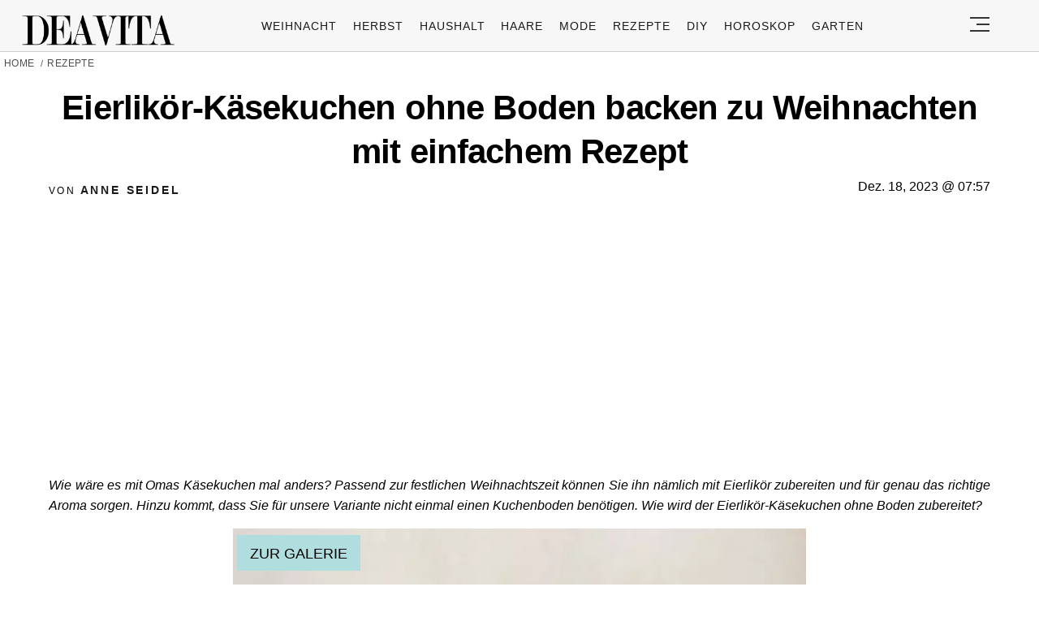

--- FILE ---
content_type: text/html; charset=utf-8
request_url: https://www.google.com/recaptcha/api2/aframe
body_size: 175
content:
<!DOCTYPE HTML><html><head><meta http-equiv="content-type" content="text/html; charset=UTF-8"></head><body><script nonce="0HbJp2zXgO9RfmPUXSn5Jw">/** Anti-fraud and anti-abuse applications only. See google.com/recaptcha */ try{var clients={'sodar':'https://pagead2.googlesyndication.com/pagead/sodar?'};window.addEventListener("message",function(a){try{if(a.source===window.parent){var b=JSON.parse(a.data);var c=clients[b['id']];if(c){var d=document.createElement('img');d.src=c+b['params']+'&rc='+(localStorage.getItem("rc::a")?sessionStorage.getItem("rc::b"):"");window.document.body.appendChild(d);sessionStorage.setItem("rc::e",parseInt(sessionStorage.getItem("rc::e")||0)+1);localStorage.setItem("rc::h",'1768986134963');}}}catch(b){}});window.parent.postMessage("_grecaptcha_ready", "*");}catch(b){}</script></body></html>